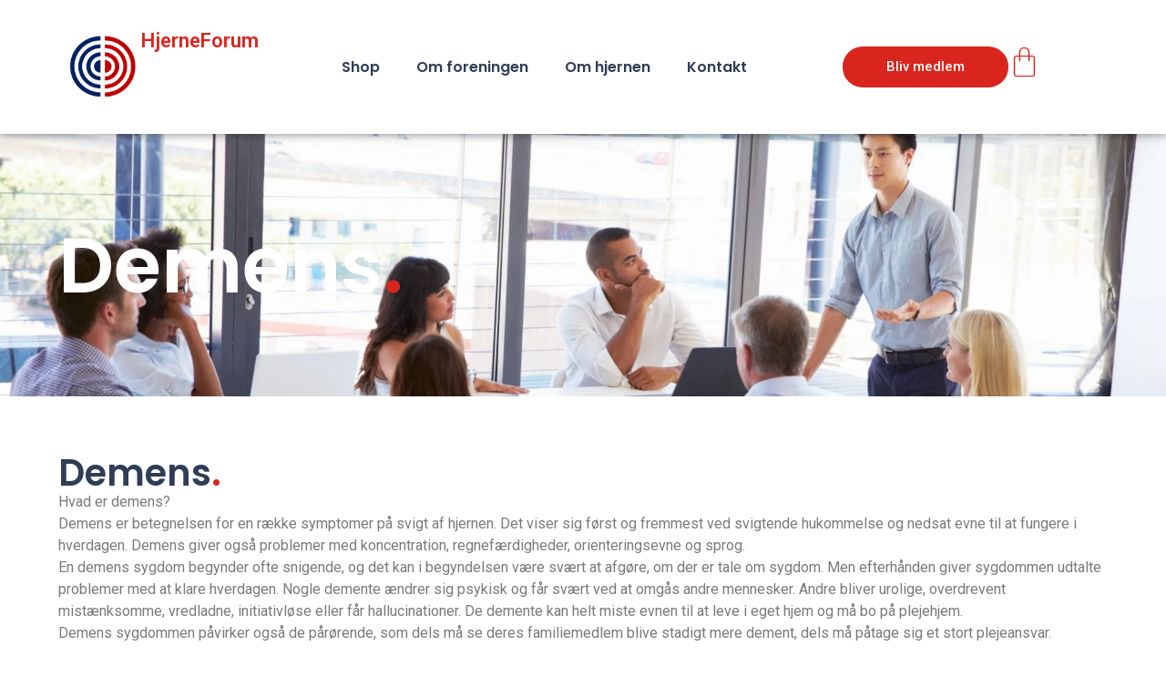

--- FILE ---
content_type: text/html; charset=UTF-8
request_url: https://hjerneforum.dk/demens/
body_size: 12398
content:
<!doctype html>
<html lang="da-DK">
<head>
	<meta charset="UTF-8">
	<meta name="viewport" content="width=device-width, initial-scale=1">
	<link rel="profile" href="https://gmpg.org/xfn/11">
	<title>Demens &#8211; Hjerneforum</title>
<meta name='robots' content='max-image-preview:large' />
<script id="cookieyes" type="text/javascript" src="https://cdn-cookieyes.com/client_data/1930c65e4272d62c23589c9c/script.js"></script><link rel="alternate" type="application/rss+xml" title="Hjerneforum &raquo; Feed" href="https://hjerneforum.dk/feed/" />
<link rel="alternate" type="application/rss+xml" title="Hjerneforum &raquo;-kommentar-feed" href="https://hjerneforum.dk/comments/feed/" />
<link rel="alternate" type="application/rss+xml" title="Hjerneforum &raquo; Demens-kommentar-feed" href="https://hjerneforum.dk/demens/feed/" />
<link rel="alternate" title="oEmbed (JSON)" type="application/json+oembed" href="https://hjerneforum.dk/wp-json/oembed/1.0/embed?url=https%3A%2F%2Fhjerneforum.dk%2Fdemens%2F" />
<link rel="alternate" title="oEmbed (XML)" type="text/xml+oembed" href="https://hjerneforum.dk/wp-json/oembed/1.0/embed?url=https%3A%2F%2Fhjerneforum.dk%2Fdemens%2F&#038;format=xml" />
<style id='wp-img-auto-sizes-contain-inline-css'>
img:is([sizes=auto i],[sizes^="auto," i]){contain-intrinsic-size:3000px 1500px}
/*# sourceURL=wp-img-auto-sizes-contain-inline-css */
</style>
<style id='wp-emoji-styles-inline-css'>

	img.wp-smiley, img.emoji {
		display: inline !important;
		border: none !important;
		box-shadow: none !important;
		height: 1em !important;
		width: 1em !important;
		margin: 0 0.07em !important;
		vertical-align: -0.1em !important;
		background: none !important;
		padding: 0 !important;
	}
/*# sourceURL=wp-emoji-styles-inline-css */
</style>
<link rel='stylesheet' id='wp-block-library-css' href='https://hjerneforum.dk/wp-includes/css/dist/block-library/style.min.css?ver=6.9' media='all' />
<link rel='stylesheet' id='wc-blocks-style-css' href='https://hjerneforum.dk/wp-content/plugins/woocommerce/assets/client/blocks/wc-blocks.css?ver=wc-10.3.6' media='all' />
<style id='global-styles-inline-css'>
:root{--wp--preset--aspect-ratio--square: 1;--wp--preset--aspect-ratio--4-3: 4/3;--wp--preset--aspect-ratio--3-4: 3/4;--wp--preset--aspect-ratio--3-2: 3/2;--wp--preset--aspect-ratio--2-3: 2/3;--wp--preset--aspect-ratio--16-9: 16/9;--wp--preset--aspect-ratio--9-16: 9/16;--wp--preset--color--black: #000000;--wp--preset--color--cyan-bluish-gray: #abb8c3;--wp--preset--color--white: #ffffff;--wp--preset--color--pale-pink: #f78da7;--wp--preset--color--vivid-red: #cf2e2e;--wp--preset--color--luminous-vivid-orange: #ff6900;--wp--preset--color--luminous-vivid-amber: #fcb900;--wp--preset--color--light-green-cyan: #7bdcb5;--wp--preset--color--vivid-green-cyan: #00d084;--wp--preset--color--pale-cyan-blue: #8ed1fc;--wp--preset--color--vivid-cyan-blue: #0693e3;--wp--preset--color--vivid-purple: #9b51e0;--wp--preset--gradient--vivid-cyan-blue-to-vivid-purple: linear-gradient(135deg,rgb(6,147,227) 0%,rgb(155,81,224) 100%);--wp--preset--gradient--light-green-cyan-to-vivid-green-cyan: linear-gradient(135deg,rgb(122,220,180) 0%,rgb(0,208,130) 100%);--wp--preset--gradient--luminous-vivid-amber-to-luminous-vivid-orange: linear-gradient(135deg,rgb(252,185,0) 0%,rgb(255,105,0) 100%);--wp--preset--gradient--luminous-vivid-orange-to-vivid-red: linear-gradient(135deg,rgb(255,105,0) 0%,rgb(207,46,46) 100%);--wp--preset--gradient--very-light-gray-to-cyan-bluish-gray: linear-gradient(135deg,rgb(238,238,238) 0%,rgb(169,184,195) 100%);--wp--preset--gradient--cool-to-warm-spectrum: linear-gradient(135deg,rgb(74,234,220) 0%,rgb(151,120,209) 20%,rgb(207,42,186) 40%,rgb(238,44,130) 60%,rgb(251,105,98) 80%,rgb(254,248,76) 100%);--wp--preset--gradient--blush-light-purple: linear-gradient(135deg,rgb(255,206,236) 0%,rgb(152,150,240) 100%);--wp--preset--gradient--blush-bordeaux: linear-gradient(135deg,rgb(254,205,165) 0%,rgb(254,45,45) 50%,rgb(107,0,62) 100%);--wp--preset--gradient--luminous-dusk: linear-gradient(135deg,rgb(255,203,112) 0%,rgb(199,81,192) 50%,rgb(65,88,208) 100%);--wp--preset--gradient--pale-ocean: linear-gradient(135deg,rgb(255,245,203) 0%,rgb(182,227,212) 50%,rgb(51,167,181) 100%);--wp--preset--gradient--electric-grass: linear-gradient(135deg,rgb(202,248,128) 0%,rgb(113,206,126) 100%);--wp--preset--gradient--midnight: linear-gradient(135deg,rgb(2,3,129) 0%,rgb(40,116,252) 100%);--wp--preset--font-size--small: 13px;--wp--preset--font-size--medium: 20px;--wp--preset--font-size--large: 36px;--wp--preset--font-size--x-large: 42px;--wp--preset--spacing--20: 0.44rem;--wp--preset--spacing--30: 0.67rem;--wp--preset--spacing--40: 1rem;--wp--preset--spacing--50: 1.5rem;--wp--preset--spacing--60: 2.25rem;--wp--preset--spacing--70: 3.38rem;--wp--preset--spacing--80: 5.06rem;--wp--preset--shadow--natural: 6px 6px 9px rgba(0, 0, 0, 0.2);--wp--preset--shadow--deep: 12px 12px 50px rgba(0, 0, 0, 0.4);--wp--preset--shadow--sharp: 6px 6px 0px rgba(0, 0, 0, 0.2);--wp--preset--shadow--outlined: 6px 6px 0px -3px rgb(255, 255, 255), 6px 6px rgb(0, 0, 0);--wp--preset--shadow--crisp: 6px 6px 0px rgb(0, 0, 0);}:where(.is-layout-flex){gap: 0.5em;}:where(.is-layout-grid){gap: 0.5em;}body .is-layout-flex{display: flex;}.is-layout-flex{flex-wrap: wrap;align-items: center;}.is-layout-flex > :is(*, div){margin: 0;}body .is-layout-grid{display: grid;}.is-layout-grid > :is(*, div){margin: 0;}:where(.wp-block-columns.is-layout-flex){gap: 2em;}:where(.wp-block-columns.is-layout-grid){gap: 2em;}:where(.wp-block-post-template.is-layout-flex){gap: 1.25em;}:where(.wp-block-post-template.is-layout-grid){gap: 1.25em;}.has-black-color{color: var(--wp--preset--color--black) !important;}.has-cyan-bluish-gray-color{color: var(--wp--preset--color--cyan-bluish-gray) !important;}.has-white-color{color: var(--wp--preset--color--white) !important;}.has-pale-pink-color{color: var(--wp--preset--color--pale-pink) !important;}.has-vivid-red-color{color: var(--wp--preset--color--vivid-red) !important;}.has-luminous-vivid-orange-color{color: var(--wp--preset--color--luminous-vivid-orange) !important;}.has-luminous-vivid-amber-color{color: var(--wp--preset--color--luminous-vivid-amber) !important;}.has-light-green-cyan-color{color: var(--wp--preset--color--light-green-cyan) !important;}.has-vivid-green-cyan-color{color: var(--wp--preset--color--vivid-green-cyan) !important;}.has-pale-cyan-blue-color{color: var(--wp--preset--color--pale-cyan-blue) !important;}.has-vivid-cyan-blue-color{color: var(--wp--preset--color--vivid-cyan-blue) !important;}.has-vivid-purple-color{color: var(--wp--preset--color--vivid-purple) !important;}.has-black-background-color{background-color: var(--wp--preset--color--black) !important;}.has-cyan-bluish-gray-background-color{background-color: var(--wp--preset--color--cyan-bluish-gray) !important;}.has-white-background-color{background-color: var(--wp--preset--color--white) !important;}.has-pale-pink-background-color{background-color: var(--wp--preset--color--pale-pink) !important;}.has-vivid-red-background-color{background-color: var(--wp--preset--color--vivid-red) !important;}.has-luminous-vivid-orange-background-color{background-color: var(--wp--preset--color--luminous-vivid-orange) !important;}.has-luminous-vivid-amber-background-color{background-color: var(--wp--preset--color--luminous-vivid-amber) !important;}.has-light-green-cyan-background-color{background-color: var(--wp--preset--color--light-green-cyan) !important;}.has-vivid-green-cyan-background-color{background-color: var(--wp--preset--color--vivid-green-cyan) !important;}.has-pale-cyan-blue-background-color{background-color: var(--wp--preset--color--pale-cyan-blue) !important;}.has-vivid-cyan-blue-background-color{background-color: var(--wp--preset--color--vivid-cyan-blue) !important;}.has-vivid-purple-background-color{background-color: var(--wp--preset--color--vivid-purple) !important;}.has-black-border-color{border-color: var(--wp--preset--color--black) !important;}.has-cyan-bluish-gray-border-color{border-color: var(--wp--preset--color--cyan-bluish-gray) !important;}.has-white-border-color{border-color: var(--wp--preset--color--white) !important;}.has-pale-pink-border-color{border-color: var(--wp--preset--color--pale-pink) !important;}.has-vivid-red-border-color{border-color: var(--wp--preset--color--vivid-red) !important;}.has-luminous-vivid-orange-border-color{border-color: var(--wp--preset--color--luminous-vivid-orange) !important;}.has-luminous-vivid-amber-border-color{border-color: var(--wp--preset--color--luminous-vivid-amber) !important;}.has-light-green-cyan-border-color{border-color: var(--wp--preset--color--light-green-cyan) !important;}.has-vivid-green-cyan-border-color{border-color: var(--wp--preset--color--vivid-green-cyan) !important;}.has-pale-cyan-blue-border-color{border-color: var(--wp--preset--color--pale-cyan-blue) !important;}.has-vivid-cyan-blue-border-color{border-color: var(--wp--preset--color--vivid-cyan-blue) !important;}.has-vivid-purple-border-color{border-color: var(--wp--preset--color--vivid-purple) !important;}.has-vivid-cyan-blue-to-vivid-purple-gradient-background{background: var(--wp--preset--gradient--vivid-cyan-blue-to-vivid-purple) !important;}.has-light-green-cyan-to-vivid-green-cyan-gradient-background{background: var(--wp--preset--gradient--light-green-cyan-to-vivid-green-cyan) !important;}.has-luminous-vivid-amber-to-luminous-vivid-orange-gradient-background{background: var(--wp--preset--gradient--luminous-vivid-amber-to-luminous-vivid-orange) !important;}.has-luminous-vivid-orange-to-vivid-red-gradient-background{background: var(--wp--preset--gradient--luminous-vivid-orange-to-vivid-red) !important;}.has-very-light-gray-to-cyan-bluish-gray-gradient-background{background: var(--wp--preset--gradient--very-light-gray-to-cyan-bluish-gray) !important;}.has-cool-to-warm-spectrum-gradient-background{background: var(--wp--preset--gradient--cool-to-warm-spectrum) !important;}.has-blush-light-purple-gradient-background{background: var(--wp--preset--gradient--blush-light-purple) !important;}.has-blush-bordeaux-gradient-background{background: var(--wp--preset--gradient--blush-bordeaux) !important;}.has-luminous-dusk-gradient-background{background: var(--wp--preset--gradient--luminous-dusk) !important;}.has-pale-ocean-gradient-background{background: var(--wp--preset--gradient--pale-ocean) !important;}.has-electric-grass-gradient-background{background: var(--wp--preset--gradient--electric-grass) !important;}.has-midnight-gradient-background{background: var(--wp--preset--gradient--midnight) !important;}.has-small-font-size{font-size: var(--wp--preset--font-size--small) !important;}.has-medium-font-size{font-size: var(--wp--preset--font-size--medium) !important;}.has-large-font-size{font-size: var(--wp--preset--font-size--large) !important;}.has-x-large-font-size{font-size: var(--wp--preset--font-size--x-large) !important;}
/*# sourceURL=global-styles-inline-css */
</style>

<style id='classic-theme-styles-inline-css'>
/*! This file is auto-generated */
.wp-block-button__link{color:#fff;background-color:#32373c;border-radius:9999px;box-shadow:none;text-decoration:none;padding:calc(.667em + 2px) calc(1.333em + 2px);font-size:1.125em}.wp-block-file__button{background:#32373c;color:#fff;text-decoration:none}
/*# sourceURL=/wp-includes/css/classic-themes.min.css */
</style>
<link rel='stylesheet' id='woocommerce-layout-css' href='https://hjerneforum.dk/wp-content/plugins/woocommerce/assets/css/woocommerce-layout.css?ver=10.3.6' media='all' />
<link rel='stylesheet' id='woocommerce-smallscreen-css' href='https://hjerneforum.dk/wp-content/plugins/woocommerce/assets/css/woocommerce-smallscreen.css?ver=10.3.6' media='only screen and (max-width: 768px)' />
<link rel='stylesheet' id='woocommerce-general-css' href='https://hjerneforum.dk/wp-content/plugins/woocommerce/assets/css/woocommerce.css?ver=10.3.6' media='all' />
<style id='woocommerce-inline-inline-css'>
.woocommerce form .form-row .required { visibility: visible; }
/*# sourceURL=woocommerce-inline-inline-css */
</style>
<link rel='stylesheet' id='brands-styles-css' href='https://hjerneforum.dk/wp-content/plugins/woocommerce/assets/css/brands.css?ver=10.3.6' media='all' />
<link rel='stylesheet' id='hello-elementor-css' href='https://hjerneforum.dk/wp-content/themes/hello-elementor/style.min.css?ver=2.9.0' media='all' />
<link rel='stylesheet' id='hello-elementor-theme-style-css' href='https://hjerneforum.dk/wp-content/themes/hello-elementor/theme.min.css?ver=2.9.0' media='all' />
<link rel='stylesheet' id='elementor-frontend-css' href='https://hjerneforum.dk/wp-content/uploads/elementor/css/custom-frontend-lite.min.css?ver=1762508144' media='all' />
<link rel='stylesheet' id='elementor-post-6-css' href='https://hjerneforum.dk/wp-content/uploads/elementor/css/post-6.css?ver=1762508144' media='all' />
<link rel='stylesheet' id='elementor-icons-css' href='https://hjerneforum.dk/wp-content/plugins/elementor/assets/lib/eicons/css/elementor-icons.min.css?ver=5.23.0' media='all' />
<link rel='stylesheet' id='swiper-css' href='https://hjerneforum.dk/wp-content/plugins/elementor/assets/lib/swiper/v8/css/swiper.min.css?ver=8.4.5' media='all' />
<link rel='stylesheet' id='elementor-pro-css' href='https://hjerneforum.dk/wp-content/uploads/elementor/css/custom-pro-frontend-lite.min.css?ver=1762508144' media='all' />
<link rel='stylesheet' id='elementor-global-css' href='https://hjerneforum.dk/wp-content/uploads/elementor/css/global.css?ver=1762508145' media='all' />
<link rel='stylesheet' id='elementor-post-796-css' href='https://hjerneforum.dk/wp-content/uploads/elementor/css/post-796.css?ver=1762520279' media='all' />
<link rel='stylesheet' id='elementor-post-96-css' href='https://hjerneforum.dk/wp-content/uploads/elementor/css/post-96.css?ver=1762508145' media='all' />
<link rel='stylesheet' id='elementor-post-102-css' href='https://hjerneforum.dk/wp-content/uploads/elementor/css/post-102.css?ver=1762508145' media='all' />
<link rel='stylesheet' id='google-fonts-1-css' href='https://fonts.googleapis.com/css?family=Poppins%3A100%2C100italic%2C200%2C200italic%2C300%2C300italic%2C400%2C400italic%2C500%2C500italic%2C600%2C600italic%2C700%2C700italic%2C800%2C800italic%2C900%2C900italic%7CRoboto+Slab%3A100%2C100italic%2C200%2C200italic%2C300%2C300italic%2C400%2C400italic%2C500%2C500italic%2C600%2C600italic%2C700%2C700italic%2C800%2C800italic%2C900%2C900italic%7CRoboto%3A100%2C100italic%2C200%2C200italic%2C300%2C300italic%2C400%2C400italic%2C500%2C500italic%2C600%2C600italic%2C700%2C700italic%2C800%2C800italic%2C900%2C900italic&#038;display=swap&#038;ver=6.9' media='all' />
<link rel='stylesheet' id='elementor-icons-shared-0-css' href='https://hjerneforum.dk/wp-content/plugins/elementor/assets/lib/font-awesome/css/fontawesome.min.css?ver=5.15.3' media='all' />
<link rel='stylesheet' id='elementor-icons-fa-solid-css' href='https://hjerneforum.dk/wp-content/plugins/elementor/assets/lib/font-awesome/css/solid.min.css?ver=5.15.3' media='all' />
<link rel="preconnect" href="https://fonts.gstatic.com/" crossorigin><script src="https://hjerneforum.dk/wp-includes/js/jquery/jquery.min.js?ver=3.7.1" id="jquery-core-js"></script>
<script src="https://hjerneforum.dk/wp-includes/js/jquery/jquery-migrate.min.js?ver=3.4.1" id="jquery-migrate-js"></script>
<script src="https://hjerneforum.dk/wp-content/plugins/woocommerce/assets/js/jquery-blockui/jquery.blockUI.min.js?ver=2.7.0-wc.10.3.6" id="wc-jquery-blockui-js" defer data-wp-strategy="defer"></script>
<script id="wc-add-to-cart-js-extra">
var wc_add_to_cart_params = {"ajax_url":"/wp-admin/admin-ajax.php","wc_ajax_url":"/?wc-ajax=%%endpoint%%","i18n_view_cart":"Se kurv","cart_url":"https://hjerneforum.dk/kurv/","is_cart":"","cart_redirect_after_add":"no"};
//# sourceURL=wc-add-to-cart-js-extra
</script>
<script src="https://hjerneforum.dk/wp-content/plugins/woocommerce/assets/js/frontend/add-to-cart.min.js?ver=10.3.6" id="wc-add-to-cart-js" defer data-wp-strategy="defer"></script>
<script src="https://hjerneforum.dk/wp-content/plugins/woocommerce/assets/js/js-cookie/js.cookie.min.js?ver=2.1.4-wc.10.3.6" id="wc-js-cookie-js" defer data-wp-strategy="defer"></script>
<script id="woocommerce-js-extra">
var woocommerce_params = {"ajax_url":"/wp-admin/admin-ajax.php","wc_ajax_url":"/?wc-ajax=%%endpoint%%","i18n_password_show":"Vis adgangskode","i18n_password_hide":"Skjul adgangskode"};
//# sourceURL=woocommerce-js-extra
</script>
<script src="https://hjerneforum.dk/wp-content/plugins/woocommerce/assets/js/frontend/woocommerce.min.js?ver=10.3.6" id="woocommerce-js" defer data-wp-strategy="defer"></script>
<script id="WCPAY_ASSETS-js-extra">
var wcpayAssets = {"url":"https://hjerneforum.dk/wp-content/plugins/woocommerce-payments/dist/"};
//# sourceURL=WCPAY_ASSETS-js-extra
</script>
<link rel="https://api.w.org/" href="https://hjerneforum.dk/wp-json/" /><link rel="alternate" title="JSON" type="application/json" href="https://hjerneforum.dk/wp-json/wp/v2/posts/796" /><link rel="EditURI" type="application/rsd+xml" title="RSD" href="https://hjerneforum.dk/xmlrpc.php?rsd" />
<meta name="generator" content="WordPress 6.9" />
<meta name="generator" content="WooCommerce 10.3.6" />
<link rel="canonical" href="https://hjerneforum.dk/demens/" />
<link rel='shortlink' href='https://hjerneforum.dk/?p=796' />
	<noscript><style>.woocommerce-product-gallery{ opacity: 1 !important; }</style></noscript>
	<meta name="generator" content="Elementor 3.16.4; features: e_dom_optimization, e_optimized_assets_loading, e_optimized_css_loading, additional_custom_breakpoints; settings: css_print_method-external, google_font-enabled, font_display-swap">
<link rel="icon" href="https://hjerneforum.dk/wp-content/uploads/2023/10/cropped-HjerneForum-logo-symmetrisk-32x32.png" sizes="32x32" />
<link rel="icon" href="https://hjerneforum.dk/wp-content/uploads/2023/10/cropped-HjerneForum-logo-symmetrisk-192x192.png" sizes="192x192" />
<link rel="apple-touch-icon" href="https://hjerneforum.dk/wp-content/uploads/2023/10/cropped-HjerneForum-logo-symmetrisk-180x180.png" />
<meta name="msapplication-TileImage" content="https://hjerneforum.dk/wp-content/uploads/2023/10/cropped-HjerneForum-logo-symmetrisk-270x270.png" />
</head>
<body class="wp-singular post-template post-template-elementor_header_footer single single-post postid-796 single-format-standard wp-custom-logo wp-theme-hello-elementor theme-hello-elementor woocommerce-no-js elementor-default elementor-template-full-width elementor-kit-6 elementor-page elementor-page-796">


<a class="skip-link screen-reader-text" href="#content">Videre til indhold</a>

		<div data-elementor-type="header" data-elementor-id="96" class="elementor elementor-96 elementor-location-header" data-elementor-post-type="elementor_library">
						<div class="elementor-element elementor-element-d1cebc8 header-scroll elementor-hidden-mobile e-flex e-con-boxed e-con e-parent" data-id="d1cebc8" data-element_type="container" data-settings="{&quot;background_background&quot;:&quot;classic&quot;,&quot;sticky&quot;:&quot;top&quot;,&quot;content_width&quot;:&quot;boxed&quot;,&quot;sticky_on&quot;:[&quot;desktop&quot;,&quot;laptop&quot;,&quot;tablet_extra&quot;,&quot;tablet&quot;,&quot;mobile_extra&quot;,&quot;mobile&quot;],&quot;sticky_offset&quot;:0,&quot;sticky_effects_offset&quot;:0}" data-core-v316-plus="true">
					<div class="e-con-inner">
		<a class="elementor-element elementor-element-7d9c665 e-con-full e-flex e-con e-child" data-id="7d9c665" data-element_type="container" data-settings="{&quot;content_width&quot;:&quot;full&quot;}" href="https://hjerneforum.dk">
				<div class="elementor-element elementor-element-1f7e45c elementor-widget elementor-widget-image" data-id="1f7e45c" data-element_type="widget" data-widget_type="image.default">
				<div class="elementor-widget-container">
			<style>/*! elementor - v3.16.0 - 20-09-2023 */
.elementor-widget-image{text-align:center}.elementor-widget-image a{display:inline-block}.elementor-widget-image a img[src$=".svg"]{width:48px}.elementor-widget-image img{vertical-align:middle;display:inline-block}</style>												<img width="501" height="470" src="https://hjerneforum.dk/wp-content/uploads/2023/10/HjerneForum-logo-symmetrisk.png" class="attachment-full size-full wp-image-1098" alt="" srcset="https://hjerneforum.dk/wp-content/uploads/2023/10/HjerneForum-logo-symmetrisk.png 501w, https://hjerneforum.dk/wp-content/uploads/2023/10/HjerneForum-logo-symmetrisk-300x281.png 300w" sizes="(max-width: 501px) 100vw, 501px" />															</div>
				</div>
				<div class="elementor-element elementor-element-db403a8 elementor-hidden-tablet_extra elementor-hidden-tablet elementor-hidden-mobile_extra elementor-widget elementor-widget-heading" data-id="db403a8" data-element_type="widget" data-widget_type="heading.default">
				<div class="elementor-widget-container">
			<style>/*! elementor - v3.16.0 - 20-09-2023 */
.elementor-heading-title{padding:0;margin:0;line-height:1}.elementor-widget-heading .elementor-heading-title[class*=elementor-size-]>a{color:inherit;font-size:inherit;line-height:inherit}.elementor-widget-heading .elementor-heading-title.elementor-size-small{font-size:15px}.elementor-widget-heading .elementor-heading-title.elementor-size-medium{font-size:19px}.elementor-widget-heading .elementor-heading-title.elementor-size-large{font-size:29px}.elementor-widget-heading .elementor-heading-title.elementor-size-xl{font-size:39px}.elementor-widget-heading .elementor-heading-title.elementor-size-xxl{font-size:59px}</style><h2 class="elementor-heading-title elementor-size-default">HjerneForum</h2>		</div>
				</div>
				</a>
		<div class="elementor-element elementor-element-0dde3cf e-con-full e-flex e-con e-child" data-id="0dde3cf" data-element_type="container" data-settings="{&quot;content_width&quot;:&quot;full&quot;}">
				<div class="elementor-element elementor-element-1bbb945 elementor-nav-menu--dropdown-none elementor-widget elementor-widget-nav-menu" data-id="1bbb945" data-element_type="widget" data-settings="{&quot;layout&quot;:&quot;horizontal&quot;,&quot;submenu_icon&quot;:{&quot;value&quot;:&quot;&lt;i class=\&quot;fas fa-caret-down\&quot;&gt;&lt;\/i&gt;&quot;,&quot;library&quot;:&quot;fa-solid&quot;}}" data-widget_type="nav-menu.default">
				<div class="elementor-widget-container">
			<link rel="stylesheet" href="https://hjerneforum.dk/wp-content/uploads/elementor/css/custom-pro-widget-nav-menu.min.css?ver=1762508145">			<nav class="elementor-nav-menu--main elementor-nav-menu__container elementor-nav-menu--layout-horizontal e--pointer-none">
				<ul id="menu-1-1bbb945" class="elementor-nav-menu"><li class="menu-item menu-item-type-post_type menu-item-object-page menu-item-952"><a href="https://hjerneforum.dk/shop/" class="elementor-item">Shop</a></li>
<li class="menu-item menu-item-type-post_type menu-item-object-page menu-item-953"><a href="https://hjerneforum.dk/om-foreningen/" class="elementor-item">Om foreningen</a></li>
<li class="menu-item menu-item-type-post_type menu-item-object-page menu-item-954"><a href="https://hjerneforum.dk/alle-artikler-om-hjernen/" class="elementor-item">Om hjernen</a></li>
<li class="menu-item menu-item-type-post_type menu-item-object-page menu-item-1113"><a href="https://hjerneforum.dk/kontakt/" class="elementor-item">Kontakt</a></li>
</ul>			</nav>
						<nav class="elementor-nav-menu--dropdown elementor-nav-menu__container" aria-hidden="true">
				<ul id="menu-2-1bbb945" class="elementor-nav-menu"><li class="menu-item menu-item-type-post_type menu-item-object-page menu-item-952"><a href="https://hjerneforum.dk/shop/" class="elementor-item" tabindex="-1">Shop</a></li>
<li class="menu-item menu-item-type-post_type menu-item-object-page menu-item-953"><a href="https://hjerneforum.dk/om-foreningen/" class="elementor-item" tabindex="-1">Om foreningen</a></li>
<li class="menu-item menu-item-type-post_type menu-item-object-page menu-item-954"><a href="https://hjerneforum.dk/alle-artikler-om-hjernen/" class="elementor-item" tabindex="-1">Om hjernen</a></li>
<li class="menu-item menu-item-type-post_type menu-item-object-page menu-item-1113"><a href="https://hjerneforum.dk/kontakt/" class="elementor-item" tabindex="-1">Kontakt</a></li>
</ul>			</nav>
				</div>
				</div>
				</div>
		<div class="elementor-element elementor-element-5a91f24 e-con-full e-flex e-con e-child" data-id="5a91f24" data-element_type="container" data-settings="{&quot;content_width&quot;:&quot;full&quot;}">
				<div class="elementor-element elementor-element-02537bd elementor-hidden-mobile_extra elementor-widget elementor-widget-button" data-id="02537bd" data-element_type="widget" data-widget_type="button.default">
				<div class="elementor-widget-container">
					<div class="elementor-button-wrapper">
			<a class="elementor-button elementor-button-link elementor-size-sm" href="https://hjerneforum.dk/bliv-medlem/">
						<span class="elementor-button-content-wrapper">
						<span class="elementor-button-text">Bliv medlem</span>
		</span>
					</a>
		</div>
				</div>
				</div>
				<div class="elementor-element elementor-element-655bcc0 toggle-icon--bag-light elementor-menu-cart--empty-indicator-hide remove-item-position--middle elementor-menu-cart--items-indicator-bubble elementor-menu-cart--cart-type-side-cart elementor-menu-cart--show-remove-button-yes elementor-widget elementor-widget-woocommerce-menu-cart" data-id="655bcc0" data-element_type="widget" data-settings="{&quot;cart_type&quot;:&quot;side-cart&quot;,&quot;open_cart&quot;:&quot;click&quot;,&quot;automatically_open_cart&quot;:&quot;no&quot;}" data-widget_type="woocommerce-menu-cart.default">
				<div class="elementor-widget-container">
			<link rel="stylesheet" href="https://hjerneforum.dk/wp-content/plugins/elementor-pro/assets/css/widget-woocommerce.min.css">		<div class="elementor-menu-cart__wrapper">
							<div class="elementor-menu-cart__toggle_wrapper">
					<div class="elementor-menu-cart__container elementor-lightbox" aria-hidden="true">
						<div class="elementor-menu-cart__main" aria-hidden="true">
									<div class="elementor-menu-cart__close-button">
					</div>
									<div class="widget_shopping_cart_content">
															</div>
						</div>
					</div>
							<div class="elementor-menu-cart__toggle elementor-button-wrapper">
			<a id="elementor-menu-cart__toggle_button" href="#" class="elementor-menu-cart__toggle_button elementor-button elementor-size-sm" aria-expanded="false">
				<span class="elementor-button-text"><span class="woocommerce-Price-amount amount"><bdi>0,00&nbsp;<span class="woocommerce-Price-currencySymbol">kr.</span></bdi></span></span>
				<span class="elementor-button-icon">
					<span class="elementor-button-icon-qty" data-counter="0">0</span>
					<i class="eicon-bag-light"></i>					<span class="elementor-screen-only">Kurv</span>
				</span>
			</a>
		</div>
						</div>
					</div> <!-- close elementor-menu-cart__wrapper -->
				</div>
				</div>
				</div>
					</div>
				</div>
						</div>
				<div data-elementor-type="wp-post" data-elementor-id="796" class="elementor elementor-796" data-elementor-post-type="post">
							<div class="elementor-element elementor-element-7be87ec e-flex e-con-boxed e-con e-parent" data-id="7be87ec" data-element_type="container" data-settings="{&quot;background_background&quot;:&quot;classic&quot;,&quot;content_width&quot;:&quot;boxed&quot;}" data-core-v316-plus="true">
					<div class="e-con-inner">
				<div class="elementor-element elementor-element-a46945e elementor-widget elementor-widget-heading" data-id="a46945e" data-element_type="widget" data-widget_type="heading.default">
				<div class="elementor-widget-container">
			<h2 class="elementor-heading-title elementor-size-default">Demens<span class="highlight"><font color="#2f3d56"></font>.</span></h2>		</div>
				</div>
					</div>
				</div>
		<div class="elementor-element elementor-element-cae353b e-flex e-con-boxed e-con e-parent" data-id="cae353b" data-element_type="container" data-settings="{&quot;content_width&quot;:&quot;boxed&quot;}" data-core-v316-plus="true">
					<div class="e-con-inner">
				<div class="elementor-element elementor-element-9fe27ba elementor-widget elementor-widget-heading" data-id="9fe27ba" data-element_type="widget" data-widget_type="heading.default">
				<div class="elementor-widget-container">
			<h2 class="elementor-heading-title elementor-size-default">Demens<span class="highlight"><font color="#2f3d56"></font>.</span></h2>		</div>
				</div>
				<div class="elementor-element elementor-element-9a01a92 elementor-widget elementor-widget-text-editor" data-id="9a01a92" data-element_type="widget" data-widget_type="text-editor.default">
				<div class="elementor-widget-container">
			<style>/*! elementor - v3.16.0 - 20-09-2023 */
.elementor-widget-text-editor.elementor-drop-cap-view-stacked .elementor-drop-cap{background-color:#69727d;color:#fff}.elementor-widget-text-editor.elementor-drop-cap-view-framed .elementor-drop-cap{color:#69727d;border:3px solid;background-color:transparent}.elementor-widget-text-editor:not(.elementor-drop-cap-view-default) .elementor-drop-cap{margin-top:8px}.elementor-widget-text-editor:not(.elementor-drop-cap-view-default) .elementor-drop-cap-letter{width:1em;height:1em}.elementor-widget-text-editor .elementor-drop-cap{float:left;text-align:center;line-height:1;font-size:50px}.elementor-widget-text-editor .elementor-drop-cap-letter{display:inline-block}</style>				<p>Hvad er demens?<br />
Demens er betegnelsen for en række symptomer på svigt af hjernen. Det viser sig først og fremmest ved svigtende hukommelse og nedsat evne til at fungere i hverdagen. Demens giver også problemer med koncentration, regnefærdigheder, orienteringsevne og sprog.<br />
En demens sygdom begynder ofte snigende, og det kan i begyndelsen være svært at afgøre, om der er tale om sygdom. Men efterhånden giver sygdommen udtalte problemer med at klare hverdagen. Nogle demente ændrer sig psykisk og får svært ved at omgås andre mennesker. Andre bliver urolige, overdrevent mistænksomme, vredladne, initiativløse eller får hallucinationer. De demente kan helt miste evnen til at leve i eget hjem og må bo på plejehjem.<br />
Demens sygdommen påvirker også de pårørende, som dels må se deres familiemedlem blive stadigt mere dement, dels må påtage sig et stort plejeansvar.</p>
<p>Hvor hyppig er demens?<br />
Demens bliver hyppigere med stigende alder, så der bliver stadig flere demente mennesker i takt med, at vi lever længere. Hos de 60-65 årige er mindre end 1 ud af 100 personer demente, mens der blandt 85-90 årige er over end 20 demente ud af hver 100. Demens kan i sjældne tilfælde udvikles i 40 års alderen, men de fleste er over 70 år, når symptomerne begynder.<br />
I Danmark er der ca. 40.000 moderat til svært demente patienter, og tæller vi de lette tilfælde med, bliver tallet endnu større. Der opstår omkring 9.000 nye tilfælde af demenssygdom hvert år.</p>
<p>De hyppigste former for demens<br />
Den almindeligste form for demens kaldes Alzheimers sygdom, der udgør 60% af alle tilfælde. Ved Alzheimers sygdom går nerveceller i flere områder i hjernen langsomt til grunde. Den næsthyppigste demens (20%) opstår efter blodpropper eller blødninger i hjernen. Andre almindelige årsager til demens er Parkinsons sygdom og alkoholmisbrug, ligesom demens kan opstå efter læsioner af hovedet, eller i forbindelse med stofskiftesygdomme.<br />
Det kan i visse tilfælde være svært at skelne mellem demens og andre sygdomme. Det gælder for eksempel depression.<br />
Der er en arvelig tilbøjelighed ved visse former for demens, men hvor meget arv i praksis betyder, er endnu ikke helt klart.<br />
Hvordan stilles diagnosen?<br />
Problemer med hukommelsen skyldes ikke altid en begyndende demenssygdom, så derfor er det vigtigt at stille den korrekte diagnose. En korrekt diagnose giver også mulighed for at tilbyde den rigtige behandling og støtte.<br />
Først afklares det om der virkelig er tale om demens. Herefter skal det afgøres, hvilken sygdom som har fremkaldt symptomerne.<br />
De indledende undersøgelser kan foretages af den praktiserende læge, der eventuelt henviser til videre undersøgelse ved f.eks. en neurolog eller psykiater. Somme tider er det nødvendigt med en undersøgelse hos en neuropsykolog, for at vurdere, hvilke hjernefunktioner, der er ramt og sværhedsgraden heraf.<br />
Ofte foretages CT-skanning eller MR skanning for at få billeder af hjernens struktur. Skanningen kan bl.a. være med til at fastlægge typen af demens samt udelukke sygdomme, der minder om demens.</p>
<p>Hvordan behandles demens?<br />
Enkelte former for demens kan helbredes, men i de fleste tilfælde forværres sygdommen langsomt over nogle år. Hvis demens skyldes blodpropper er det muligt at forebygge forværring med medicin. I de sværeste tilfælde dør personen i løbet af få år.<br />
Ved alle demenssygdomme kan der gøres meget for at bedre hverdagen og forløbet for både den demente og de pårørende. Demente har de samme behov for tryghed, anerkendelse og følelsesmæssig kontakt som alle andre. Ved henvendelse til socialforvaltningen kan man få kontakt til forskellige støtte foranstaltninger.<br />
Lægen kan i nogle tilfælde tilbyde medicin, der kan lindre symptomerne. Desuden forskes intensivt i at udvikle nye lægemidler mod bl.a. Alzheimers sygdom.</p>
<p>Flere oplysninger<br />
Hvis du har mistanke om demens, hos dig selv eller nære pårørende skal du henvende dig til din praktiserede læge.</p>
						</div>
				</div>
					</div>
				</div>
							</div>
				<div data-elementor-type="footer" data-elementor-id="102" class="elementor elementor-102 elementor-location-footer" data-elementor-post-type="elementor_library">
						<div class="elementor-element elementor-element-38d612b e-flex e-con-boxed e-con e-parent" data-id="38d612b" data-element_type="container" data-settings="{&quot;content_width&quot;:&quot;boxed&quot;}" data-core-v316-plus="true">
					<div class="e-con-inner">
		<div class="elementor-element elementor-element-51dba0a e-con-full e-flex e-con e-child" data-id="51dba0a" data-element_type="container" data-settings="{&quot;content_width&quot;:&quot;full&quot;}">
				<div class="elementor-element elementor-element-56e892f elementor-widget elementor-widget-heading" data-id="56e892f" data-element_type="widget" data-widget_type="heading.default">
				<div class="elementor-widget-container">
			<h2 class="elementor-heading-title elementor-size-default">Kontaktinformation</h2>		</div>
				</div>
				<div class="elementor-element elementor-element-cf272dc elementor-widget elementor-widget-text-editor" data-id="cf272dc" data-element_type="widget" data-widget_type="text-editor.default">
				<div class="elementor-widget-container">
							<p>c/o Bich Ngoc Le<br />Rødtjørnen 4B<br />8700 Horsens<br /><a href="mailto:adm@hjerneforum.dk">adm@hjerneforum.dk</a></p>						</div>
				</div>
				</div>
		<div class="elementor-element elementor-element-58c7686 e-con-full e-flex e-con e-child" data-id="58c7686" data-element_type="container" data-settings="{&quot;content_width&quot;:&quot;full&quot;}">
				<div class="elementor-element elementor-element-10f35b2 elementor-widget elementor-widget-heading" data-id="10f35b2" data-element_type="widget" data-widget_type="heading.default">
				<div class="elementor-widget-container">
			<h2 class="elementor-heading-title elementor-size-default">Genveje</h2>		</div>
				</div>
				<div class="elementor-element elementor-element-7c16edf elementor-widget elementor-widget-text-editor" data-id="7c16edf" data-element_type="widget" data-widget_type="text-editor.default">
				<div class="elementor-widget-container">
							<p><a href="https://hjerneforum.dk/shop/">Shop</a><br /><a href="https://hjerneforum.dk/om-foreningen/">Om foreningen</a><br /><a href="https://hjerneforum.dk/kontakt/">Kontakt</a><br /><a href="https://hjerneforum.dk/bliv-medlem/">Bliv medlem</a></p>						</div>
				</div>
				</div>
		<div class="elementor-element elementor-element-8a34f90 e-con-full e-flex e-con e-child" data-id="8a34f90" data-element_type="container" data-settings="{&quot;content_width&quot;:&quot;full&quot;}">
				<div class="elementor-element elementor-element-fa2a5a5 elementor-widget elementor-widget-heading" data-id="fa2a5a5" data-element_type="widget" data-widget_type="heading.default">
				<div class="elementor-widget-container">
			<h2 class="elementor-heading-title elementor-size-default">Praktisk</h2>		</div>
				</div>
				<div class="elementor-element elementor-element-81aa086 elementor-widget elementor-widget-text-editor" data-id="81aa086" data-element_type="widget" data-widget_type="text-editor.default">
				<div class="elementor-widget-container">
							<p><a href="https://hjerneforum.dk/handelsbetingelser/">Handelsbetingelser</a><br /><a href="https://hjerneforum.dk/wp-content/uploads/2023/12/HjerneForum-vedtaegter.pdf">Vedtægter</a></p><p><a href="https://hjerneforum.dk/wp-content/uploads/2025/10/General-forsamling-2025.pdf">General forsamling 2025</a></p>						</div>
				</div>
				<div class="elementor-element elementor-element-b35dee6 elementor-widget elementor-widget-image" data-id="b35dee6" data-element_type="widget" data-widget_type="image.default">
				<div class="elementor-widget-container">
															<img width="310" height="52" src="https://hjerneforum.dk/wp-content/uploads/2023/09/Betalingskort.png" class="attachment-large size-large wp-image-1800" alt="" loading="lazy" srcset="https://hjerneforum.dk/wp-content/uploads/2023/09/Betalingskort.png 310w, https://hjerneforum.dk/wp-content/uploads/2023/09/Betalingskort-300x50.png 300w" sizes="auto, (max-width: 310px) 100vw, 310px" />															</div>
				</div>
				</div>
					</div>
				</div>
						</div>
		
<script type="speculationrules">
{"prefetch":[{"source":"document","where":{"and":[{"href_matches":"/*"},{"not":{"href_matches":["/wp-*.php","/wp-admin/*","/wp-content/uploads/*","/wp-content/*","/wp-content/plugins/*","/wp-content/themes/hello-elementor/*","/*\\?(.+)"]}},{"not":{"selector_matches":"a[rel~=\"nofollow\"]"}},{"not":{"selector_matches":".no-prefetch, .no-prefetch a"}}]},"eagerness":"conservative"}]}
</script>
	<script>
		(function () {
			var c = document.body.className;
			c = c.replace(/woocommerce-no-js/, 'woocommerce-js');
			document.body.className = c;
		})();
	</script>
	<script src="https://hjerneforum.dk/wp-content/themes/hello-elementor/assets/js/hello-frontend.min.js?ver=1.0.0" id="hello-theme-frontend-js"></script>
<script src="https://hjerneforum.dk/wp-content/plugins/woocommerce/assets/js/sourcebuster/sourcebuster.min.js?ver=10.3.6" id="sourcebuster-js-js"></script>
<script id="wc-order-attribution-js-extra">
var wc_order_attribution = {"params":{"lifetime":1.0000000000000000818030539140313095458623138256371021270751953125e-5,"session":30,"base64":false,"ajaxurl":"https://hjerneforum.dk/wp-admin/admin-ajax.php","prefix":"wc_order_attribution_","allowTracking":true},"fields":{"source_type":"current.typ","referrer":"current_add.rf","utm_campaign":"current.cmp","utm_source":"current.src","utm_medium":"current.mdm","utm_content":"current.cnt","utm_id":"current.id","utm_term":"current.trm","utm_source_platform":"current.plt","utm_creative_format":"current.fmt","utm_marketing_tactic":"current.tct","session_entry":"current_add.ep","session_start_time":"current_add.fd","session_pages":"session.pgs","session_count":"udata.vst","user_agent":"udata.uag"}};
//# sourceURL=wc-order-attribution-js-extra
</script>
<script src="https://hjerneforum.dk/wp-content/plugins/woocommerce/assets/js/frontend/order-attribution.min.js?ver=10.3.6" id="wc-order-attribution-js"></script>
<script src="https://hjerneforum.dk/wp-content/plugins/elementor-pro/assets/lib/smartmenus/jquery.smartmenus.min.js?ver=1.0.1" id="smartmenus-js"></script>
<script id="wc-cart-fragments-js-extra">
var wc_cart_fragments_params = {"ajax_url":"/wp-admin/admin-ajax.php","wc_ajax_url":"/?wc-ajax=%%endpoint%%","cart_hash_key":"wc_cart_hash_974d5aedc13684feb5062fcbbb504b50","fragment_name":"wc_fragments_974d5aedc13684feb5062fcbbb504b50","request_timeout":"5000"};
//# sourceURL=wc-cart-fragments-js-extra
</script>
<script src="https://hjerneforum.dk/wp-content/plugins/woocommerce/assets/js/frontend/cart-fragments.min.js?ver=10.3.6" id="wc-cart-fragments-js" defer data-wp-strategy="defer"></script>
<script src="https://hjerneforum.dk/wp-content/plugins/elementor-pro/assets/js/webpack-pro.runtime.min.js?ver=3.16.2" id="elementor-pro-webpack-runtime-js"></script>
<script src="https://hjerneforum.dk/wp-content/plugins/elementor/assets/js/webpack.runtime.min.js?ver=3.16.4" id="elementor-webpack-runtime-js"></script>
<script src="https://hjerneforum.dk/wp-content/plugins/elementor/assets/js/frontend-modules.min.js?ver=3.16.4" id="elementor-frontend-modules-js"></script>
<script src="https://hjerneforum.dk/wp-includes/js/dist/hooks.min.js?ver=dd5603f07f9220ed27f1" id="wp-hooks-js"></script>
<script src="https://hjerneforum.dk/wp-includes/js/dist/i18n.min.js?ver=c26c3dc7bed366793375" id="wp-i18n-js"></script>
<script id="wp-i18n-js-after">
wp.i18n.setLocaleData( { 'text direction\u0004ltr': [ 'ltr' ] } );
//# sourceURL=wp-i18n-js-after
</script>
<script id="elementor-pro-frontend-js-before">
var ElementorProFrontendConfig = {"ajaxurl":"https:\/\/hjerneforum.dk\/wp-admin\/admin-ajax.php","nonce":"9af020b586","urls":{"assets":"https:\/\/hjerneforum.dk\/wp-content\/plugins\/elementor-pro\/assets\/","rest":"https:\/\/hjerneforum.dk\/wp-json\/"},"shareButtonsNetworks":{"facebook":{"title":"Facebook","has_counter":true},"twitter":{"title":"Twitter"},"linkedin":{"title":"LinkedIn","has_counter":true},"pinterest":{"title":"Pinterest","has_counter":true},"reddit":{"title":"Reddit","has_counter":true},"vk":{"title":"VK","has_counter":true},"odnoklassniki":{"title":"OK","has_counter":true},"tumblr":{"title":"Tumblr"},"digg":{"title":"Digg"},"skype":{"title":"Skype"},"stumbleupon":{"title":"StumbleUpon","has_counter":true},"mix":{"title":"Mix"},"telegram":{"title":"Telegram"},"pocket":{"title":"Pocket","has_counter":true},"xing":{"title":"XING","has_counter":true},"whatsapp":{"title":"WhatsApp"},"email":{"title":"Email"},"print":{"title":"Print"}},"woocommerce":{"menu_cart":{"cart_page_url":"https:\/\/hjerneforum.dk\/kurv\/","checkout_page_url":"https:\/\/hjerneforum.dk\/kasse\/","fragments_nonce":"13eccad0c5"}},"facebook_sdk":{"lang":"da_DK","app_id":""},"lottie":{"defaultAnimationUrl":"https:\/\/hjerneforum.dk\/wp-content\/plugins\/elementor-pro\/modules\/lottie\/assets\/animations\/default.json"}};
//# sourceURL=elementor-pro-frontend-js-before
</script>
<script src="https://hjerneforum.dk/wp-content/plugins/elementor-pro/assets/js/frontend.min.js?ver=3.16.2" id="elementor-pro-frontend-js"></script>
<script src="https://hjerneforum.dk/wp-content/plugins/elementor/assets/lib/waypoints/waypoints.min.js?ver=4.0.2" id="elementor-waypoints-js"></script>
<script src="https://hjerneforum.dk/wp-includes/js/jquery/ui/core.min.js?ver=1.13.3" id="jquery-ui-core-js"></script>
<script id="elementor-frontend-js-before">
var elementorFrontendConfig = {"environmentMode":{"edit":false,"wpPreview":false,"isScriptDebug":false},"i18n":{"shareOnFacebook":"Del p\u00e5 Facebook","shareOnTwitter":"Del p\u00e5 Twitter","pinIt":"Fastg\u00f8r","download":"Download","downloadImage":"Download billede","fullscreen":"Fuldsk\u00e6rm","zoom":"Zoom","share":"Del","playVideo":"Afspil video","previous":"Forrige","next":"N\u00e6ste","close":"Luk","a11yCarouselWrapperAriaLabel":"Carousel | Horizontal scrolling: Arrow Left & Right","a11yCarouselPrevSlideMessage":"Previous slide","a11yCarouselNextSlideMessage":"Next slide","a11yCarouselFirstSlideMessage":"This is the first slide","a11yCarouselLastSlideMessage":"This is the last slide","a11yCarouselPaginationBulletMessage":"Go to slide"},"is_rtl":false,"breakpoints":{"xs":0,"sm":480,"md":768,"lg":1025,"xl":1440,"xxl":1600},"responsive":{"breakpoints":{"mobile":{"label":"Mobile Portrait","value":767,"default_value":767,"direction":"max","is_enabled":true},"mobile_extra":{"label":"Mobile Landscape","value":880,"default_value":880,"direction":"max","is_enabled":true},"tablet":{"label":"Tablet Portrait","value":1024,"default_value":1024,"direction":"max","is_enabled":true},"tablet_extra":{"label":"Tablet Landscape","value":1200,"default_value":1200,"direction":"max","is_enabled":true},"laptop":{"label":"B\u00e6rbar computer","value":1366,"default_value":1366,"direction":"max","is_enabled":true},"widescreen":{"label":"Widescreen","value":2400,"default_value":2400,"direction":"min","is_enabled":false}}},"version":"3.16.4","is_static":false,"experimentalFeatures":{"e_dom_optimization":true,"e_optimized_assets_loading":true,"e_optimized_css_loading":true,"additional_custom_breakpoints":true,"container":true,"e_swiper_latest":true,"theme_builder_v2":true,"hello-theme-header-footer":true,"editor_v2":true,"landing-pages":true,"nested-elements":true,"e_global_styleguide":true,"page-transitions":true,"notes":true,"form-submissions":true,"e_scroll_snap":true,"mega-menu":true},"urls":{"assets":"https:\/\/hjerneforum.dk\/wp-content\/plugins\/elementor\/assets\/"},"swiperClass":"swiper","settings":{"page":[],"editorPreferences":[]},"kit":{"active_breakpoints":["viewport_mobile","viewport_mobile_extra","viewport_tablet","viewport_tablet_extra","viewport_laptop"],"global_image_lightbox":"yes","lightbox_enable_counter":"yes","lightbox_enable_fullscreen":"yes","lightbox_enable_zoom":"yes","lightbox_enable_share":"yes","lightbox_title_src":"title","lightbox_description_src":"description","woocommerce_notices_elements":[],"hello_header_logo_type":"logo","hello_header_menu_layout":"horizontal","hello_footer_logo_type":"logo"},"post":{"id":796,"title":"Demens%20%E2%80%93%20Hjerneforum","excerpt":"","featuredImage":false}};
//# sourceURL=elementor-frontend-js-before
</script>
<script src="https://hjerneforum.dk/wp-content/plugins/elementor/assets/js/frontend.min.js?ver=3.16.4" id="elementor-frontend-js"></script>
<script src="https://hjerneforum.dk/wp-content/plugins/elementor-pro/assets/js/elements-handlers.min.js?ver=3.16.2" id="pro-elements-handlers-js"></script>
<script src="https://hjerneforum.dk/wp-content/plugins/elementor-pro/assets/lib/sticky/jquery.sticky.min.js?ver=3.16.2" id="e-sticky-js"></script>
<script id="wp-emoji-settings" type="application/json">
{"baseUrl":"https://s.w.org/images/core/emoji/17.0.2/72x72/","ext":".png","svgUrl":"https://s.w.org/images/core/emoji/17.0.2/svg/","svgExt":".svg","source":{"concatemoji":"https://hjerneforum.dk/wp-includes/js/wp-emoji-release.min.js?ver=6.9"}}
</script>
<script type="module">
/*! This file is auto-generated */
const a=JSON.parse(document.getElementById("wp-emoji-settings").textContent),o=(window._wpemojiSettings=a,"wpEmojiSettingsSupports"),s=["flag","emoji"];function i(e){try{var t={supportTests:e,timestamp:(new Date).valueOf()};sessionStorage.setItem(o,JSON.stringify(t))}catch(e){}}function c(e,t,n){e.clearRect(0,0,e.canvas.width,e.canvas.height),e.fillText(t,0,0);t=new Uint32Array(e.getImageData(0,0,e.canvas.width,e.canvas.height).data);e.clearRect(0,0,e.canvas.width,e.canvas.height),e.fillText(n,0,0);const a=new Uint32Array(e.getImageData(0,0,e.canvas.width,e.canvas.height).data);return t.every((e,t)=>e===a[t])}function p(e,t){e.clearRect(0,0,e.canvas.width,e.canvas.height),e.fillText(t,0,0);var n=e.getImageData(16,16,1,1);for(let e=0;e<n.data.length;e++)if(0!==n.data[e])return!1;return!0}function u(e,t,n,a){switch(t){case"flag":return n(e,"\ud83c\udff3\ufe0f\u200d\u26a7\ufe0f","\ud83c\udff3\ufe0f\u200b\u26a7\ufe0f")?!1:!n(e,"\ud83c\udde8\ud83c\uddf6","\ud83c\udde8\u200b\ud83c\uddf6")&&!n(e,"\ud83c\udff4\udb40\udc67\udb40\udc62\udb40\udc65\udb40\udc6e\udb40\udc67\udb40\udc7f","\ud83c\udff4\u200b\udb40\udc67\u200b\udb40\udc62\u200b\udb40\udc65\u200b\udb40\udc6e\u200b\udb40\udc67\u200b\udb40\udc7f");case"emoji":return!a(e,"\ud83e\u1fac8")}return!1}function f(e,t,n,a){let r;const o=(r="undefined"!=typeof WorkerGlobalScope&&self instanceof WorkerGlobalScope?new OffscreenCanvas(300,150):document.createElement("canvas")).getContext("2d",{willReadFrequently:!0}),s=(o.textBaseline="top",o.font="600 32px Arial",{});return e.forEach(e=>{s[e]=t(o,e,n,a)}),s}function r(e){var t=document.createElement("script");t.src=e,t.defer=!0,document.head.appendChild(t)}a.supports={everything:!0,everythingExceptFlag:!0},new Promise(t=>{let n=function(){try{var e=JSON.parse(sessionStorage.getItem(o));if("object"==typeof e&&"number"==typeof e.timestamp&&(new Date).valueOf()<e.timestamp+604800&&"object"==typeof e.supportTests)return e.supportTests}catch(e){}return null}();if(!n){if("undefined"!=typeof Worker&&"undefined"!=typeof OffscreenCanvas&&"undefined"!=typeof URL&&URL.createObjectURL&&"undefined"!=typeof Blob)try{var e="postMessage("+f.toString()+"("+[JSON.stringify(s),u.toString(),c.toString(),p.toString()].join(",")+"));",a=new Blob([e],{type:"text/javascript"});const r=new Worker(URL.createObjectURL(a),{name:"wpTestEmojiSupports"});return void(r.onmessage=e=>{i(n=e.data),r.terminate(),t(n)})}catch(e){}i(n=f(s,u,c,p))}t(n)}).then(e=>{for(const n in e)a.supports[n]=e[n],a.supports.everything=a.supports.everything&&a.supports[n],"flag"!==n&&(a.supports.everythingExceptFlag=a.supports.everythingExceptFlag&&a.supports[n]);var t;a.supports.everythingExceptFlag=a.supports.everythingExceptFlag&&!a.supports.flag,a.supports.everything||((t=a.source||{}).concatemoji?r(t.concatemoji):t.wpemoji&&t.twemoji&&(r(t.twemoji),r(t.wpemoji)))});
//# sourceURL=https://hjerneforum.dk/wp-includes/js/wp-emoji-loader.min.js
</script>
<script type="text/javascript">
	const priceTag = document.querySelector('.woocommerce-price-suffix');
	priceTag.style.visibility = 'visible';
</script>

<script type="text/javascript">
document.addEventListener('DOMContentLoaded', function() {
  var prevScrollpos = window.pageYOffset;

  window.onscroll = function() {
    if (window.pageYOffset >= 200) {
      var currentScrollPos = window.pageYOffset;
      if (prevScrollpos > currentScrollPos) {
        document.querySelector('.header-scroll').style.top = '0';
      } else {
        document.querySelector('.header-scroll').style.top = '-150px';
      }
      prevScrollpos = currentScrollPos;
    } 
  };
});
</script>

</body>
</html>

<!--
Performance optimized by W3 Total Cache. Learn more: https://www.boldgrid.com/w3-total-cache/?utm_source=w3tc&utm_medium=footer_comment&utm_campaign=free_plugin

Page Caching using Disk: Enhanced 

Served from: hjerneforum.dk @ 2025-12-05 08:05:48 by W3 Total Cache
-->

--- FILE ---
content_type: text/css
request_url: https://hjerneforum.dk/wp-content/uploads/elementor/css/post-6.css?ver=1762508144
body_size: 627
content:
.elementor-kit-6{--e-global-color-primary:#2F3D56;--e-global-color-secondary:#54595F;--e-global-color-text:#7A7A7A;--e-global-color-accent:#61CE70;--e-global-color-3f066d9:#2F3D56;--e-global-color-829860e:#26145F;--e-global-color-7acbf43:#D9251E;--e-global-color-e227436:#D24D5F;--e-global-typography-primary-font-family:"Poppins";--e-global-typography-primary-font-size:54px;--e-global-typography-primary-font-weight:600;--e-global-typography-secondary-font-family:"Roboto Slab";--e-global-typography-secondary-font-weight:400;--e-global-typography-text-font-family:"Roboto";--e-global-typography-text-font-weight:400;--e-global-typography-accent-font-family:"Roboto";--e-global-typography-accent-font-weight:500;}.elementor-section.elementor-section-boxed > .elementor-container{max-width:1140px;}.e-con{--container-max-width:1140px;--container-default-padding-block-start:0px;--container-default-padding-inline-end:0px;--container-default-padding-block-end:0px;--container-default-padding-inline-start:0px;}.elementor-widget:not(:last-child){margin-block-end:20px;}.elementor-element{--widgets-spacing:20px 20px;}{}h1.entry-title{display:var(--page-title-display);}.elementor-kit-6 e-page-transition{background-color:#FFBC7D;}.site-header{padding-inline-end:0px;padding-inline-start:0px;}@media(max-width:1366px){.elementor-kit-6{--e-global-typography-primary-font-size:54px;}}@media(max-width:1200px){.elementor-kit-6{--e-global-typography-primary-font-size:45px;}}@media(max-width:1024px){.elementor-kit-6{--e-global-typography-primary-font-size:42px;}.elementor-section.elementor-section-boxed > .elementor-container{max-width:1024px;}.e-con{--container-max-width:1024px;}}@media(max-width:880px){.elementor-kit-6{--e-global-typography-primary-font-size:32px;}}@media(max-width:767px){.elementor-kit-6{--e-global-typography-primary-font-size:30px;}.elementor-section.elementor-section-boxed > .elementor-container{max-width:767px;}.e-con{--container-max-width:767px;}}/* Start custom CSS */.highlight {
    color: #d9251e;
}

.woocommerce-price-suffix {
    visibility: hidden;
}

.read-more-btn:hover i {
  animation: flyOutAndIn .5s ease-in-out;
  transition: color .5s ease;
  color: red;

}

@keyframes flyOutAndIn {
  0% {
    transform: translateX(0);
    opacity: 1;
  }
  25% {
    transform: translateX(10px);
    opacity: 0;
  }
  75% {
    transform: translateX(-10px);
    opacity: 0;
  }
  100% {
    transform: translateX(0);
    opacity: 1;
  }
}/* End custom CSS */

--- FILE ---
content_type: text/css
request_url: https://hjerneforum.dk/wp-content/uploads/elementor/css/post-796.css?ver=1762520279
body_size: 640
content:
.elementor-796 .elementor-element.elementor-element-7be87ec{--display:flex;--min-height:40vh;--flex-direction:column;--container-widget-width:calc( ( 1 - var( --container-widget-flex-grow ) ) * 100% );--container-widget-height:initial;--container-widget-flex-grow:0;--container-widget-align-self:initial;--justify-content:center;--align-items:flex-start;--background-transition:0.3s;--overlay-opacity:0.55;--margin-block-start:0px;--margin-block-end:0px;--margin-inline-start:0px;--margin-inline-end:0px;--padding-block-start:0px;--padding-block-end:0px;--padding-inline-start:0px;--padding-inline-end:0px;}.elementor-796 .elementor-element.elementor-element-7be87ec:not(.elementor-motion-effects-element-type-background), .elementor-796 .elementor-element.elementor-element-7be87ec > .elementor-motion-effects-container > .elementor-motion-effects-layer{background-image:url("https://hjerneforum.dk/wp-content/uploads/2023/10/membership.jpg");background-position:0px -139px;background-repeat:no-repeat;background-size:cover;}.elementor-796 .elementor-element.elementor-element-7be87ec::before, .elementor-796 .elementor-element.elementor-element-7be87ec > .elementor-background-video-container::before, .elementor-796 .elementor-element.elementor-element-7be87ec > .e-con-inner > .elementor-background-video-container::before, .elementor-796 .elementor-element.elementor-element-7be87ec > .elementor-background-slideshow::before, .elementor-796 .elementor-element.elementor-element-7be87ec > .e-con-inner > .elementor-background-slideshow::before, .elementor-796 .elementor-element.elementor-element-7be87ec > .elementor-motion-effects-container > .elementor-motion-effects-layer::before{--background-overlay:'';background-color:#000000;}.elementor-796 .elementor-element.elementor-element-7be87ec, .elementor-796 .elementor-element.elementor-element-7be87ec::before{--border-transition:0.3s;}.elementor-796 .elementor-element.elementor-element-a46945e .elementor-heading-title{color:#FFFFFF;font-family:"Poppins", Sans-serif;font-size:85px;font-weight:600;}.elementor-796 .elementor-element.elementor-element-cae353b{--display:flex;--flex-direction:column;--container-widget-width:100%;--container-widget-height:initial;--container-widget-flex-grow:0;--container-widget-align-self:initial;--background-transition:0.3s;--margin-block-start:5%;--margin-block-end:0%;--margin-inline-start:0%;--margin-inline-end:0%;}.elementor-796 .elementor-element.elementor-element-9fe27ba .elementor-heading-title{color:var( --e-global-color-3f066d9 );font-family:"Poppins", Sans-serif;font-size:40px;font-weight:600;}@media(max-width:1366px) and (min-width:768px){.elementor-796 .elementor-element.elementor-element-7be87ec{--content-width:90%;}.elementor-796 .elementor-element.elementor-element-cae353b{--content-width:90%;}}@media(max-width:1200px){.elementor-796 .elementor-element.elementor-element-a46945e .elementor-heading-title{font-size:75px;}}@media(max-width:1024px){.elementor-796 .elementor-element.elementor-element-7be87ec:not(.elementor-motion-effects-element-type-background), .elementor-796 .elementor-element.elementor-element-7be87ec > .elementor-motion-effects-container > .elementor-motion-effects-layer{background-position:0px 0px;}.elementor-796 .elementor-element.elementor-element-a46945e .elementor-heading-title{font-size:65px;}}@media(max-width:880px){.elementor-796 .elementor-element.elementor-element-a46945e .elementor-heading-title{font-size:60px;}}@media(max-width:767px){.elementor-796 .elementor-element.elementor-element-7be87ec{--content-width:90%;}.elementor-796 .elementor-element.elementor-element-7be87ec:not(.elementor-motion-effects-element-type-background), .elementor-796 .elementor-element.elementor-element-7be87ec > .elementor-motion-effects-container > .elementor-motion-effects-layer{background-position:0px 0px;}.elementor-796 .elementor-element.elementor-element-a46945e .elementor-heading-title{font-size:40px;}.elementor-796 .elementor-element.elementor-element-cae353b{--content-width:90%;}.elementor-796 .elementor-element.elementor-element-9fe27ba .elementor-heading-title{font-size:22px;}}

--- FILE ---
content_type: text/css
request_url: https://hjerneforum.dk/wp-content/uploads/elementor/css/post-96.css?ver=1762508145
body_size: 1525
content:
.elementor-96 .elementor-element.elementor-element-d1cebc8{--display:flex;--min-height:147px;--flex-direction:row;--container-widget-width:calc( ( 1 - var( --container-widget-flex-grow ) ) * 100% );--container-widget-height:100%;--container-widget-flex-grow:1;--container-widget-align-self:stretch;--align-items:center;--background-transition:0.3s;box-shadow:0px 0px 10px 0px rgba(0,0,0,0.5);--margin-block-start:0%;--margin-block-end:0%;--margin-inline-start:0%;--margin-inline-end:0%;--padding-block-start:0px;--padding-block-end:0px;--padding-inline-start:0px;--padding-inline-end:0px;--z-index:999;}.elementor-96 .elementor-element.elementor-element-d1cebc8:not(.elementor-motion-effects-element-type-background), .elementor-96 .elementor-element.elementor-element-d1cebc8 > .elementor-motion-effects-container > .elementor-motion-effects-layer{background-color:#FFFFFF;}.elementor-96 .elementor-element.elementor-element-d1cebc8, .elementor-96 .elementor-element.elementor-element-d1cebc8::before{--border-transition:0.3s;}.elementor-96 .elementor-element.elementor-element-7d9c665{--display:flex;--flex-direction:row;--container-widget-width:calc( ( 1 - var( --container-widget-flex-grow ) ) * 100% );--container-widget-height:100%;--container-widget-flex-grow:1;--container-widget-align-self:stretch;--align-items:center;--gap:0px 15px;--background-transition:0.3s;}.elementor-96 .elementor-element.elementor-element-1f7e45c{text-align:left;}.elementor-96 .elementor-element.elementor-element-1f7e45c img{width:85px;}.elementor-96 .elementor-element.elementor-element-1f7e45c.elementor-element{--flex-grow:0;--flex-shrink:0;}.elementor-96 .elementor-element.elementor-element-db403a8 .elementor-heading-title{color:var( --e-global-color-7acbf43 );font-family:"Roboto", Sans-serif;font-size:22px;font-weight:600;}.elementor-96 .elementor-element.elementor-element-0dde3cf{--display:flex;--flex-direction:row;--container-widget-width:initial;--container-widget-height:100%;--container-widget-flex-grow:1;--container-widget-align-self:stretch;--justify-content:center;--background-transition:0.3s;}.elementor-96 .elementor-element.elementor-element-0dde3cf.e-con{--flex-grow:0;--flex-shrink:0;}.elementor-96 .elementor-element.elementor-element-1bbb945 .elementor-nav-menu .elementor-item{font-family:"Poppins", Sans-serif;font-size:16px;font-weight:600;}.elementor-96 .elementor-element.elementor-element-1bbb945 .elementor-nav-menu--main .elementor-item{color:var( --e-global-color-3f066d9 );fill:var( --e-global-color-3f066d9 );}.elementor-96 .elementor-element.elementor-element-1bbb945 .elementor-nav-menu--main .elementor-item:hover,
					.elementor-96 .elementor-element.elementor-element-1bbb945 .elementor-nav-menu--main .elementor-item.elementor-item-active,
					.elementor-96 .elementor-element.elementor-element-1bbb945 .elementor-nav-menu--main .elementor-item.highlighted,
					.elementor-96 .elementor-element.elementor-element-1bbb945 .elementor-nav-menu--main .elementor-item:focus{color:var( --e-global-color-7acbf43 );fill:var( --e-global-color-7acbf43 );}.elementor-96 .elementor-element.elementor-element-5a91f24{--display:flex;--flex-direction:row;--container-widget-width:calc( ( 1 - var( --container-widget-flex-grow ) ) * 100% );--container-widget-height:100%;--container-widget-flex-grow:1;--container-widget-align-self:stretch;--justify-content:flex-end;--align-items:center;--background-transition:0.3s;}.elementor-96 .elementor-element.elementor-element-02537bd .elementor-button{background-color:var( --e-global-color-7acbf43 );border-radius:2rem 2rem 2rem 2rem;padding:15px 48px 15px 48px;}.elementor-96 .elementor-element.elementor-element-655bcc0{--side-cart-alignment-transform:translateX(100%);--side-cart-alignment-left:auto;--side-cart-alignment-right:0;--divider-style:solid;--subtotal-divider-style:solid;--cart-buttons-position-margin:auto;--elementor-remove-from-cart-button:none;--remove-from-cart-button:block;--toggle-button-icon-color:var( --e-global-color-7acbf43 );--toggle-button-icon-hover-color:var( --e-global-color-e227436 );--toggle-button-border-width:0px;--toggle-button-border-radius:0px;--toggle-icon-size:35px;--toggle-icon-padding:0px 0px 0px 0px;--items-indicator-background-color:var( --e-global-color-7acbf43 );--cart-border-style:none;--cart-border-radius:2rem 0rem 0rem 2rem;--cart-close-icon-size:35px;--cart-close-button-color:var( --e-global-color-3f066d9 );--remove-item-button-size:20px;--remove-item-button-color:var( --e-global-color-829860e );--remove-item-button-hover-color:var( --e-global-color-7acbf43 );--menu-cart-subtotal-color:var( --e-global-color-3f066d9 );--menu-cart-subtotal-text-align:center;--product-price-color:var( --e-global-color-3f066d9 );--divider-color:#C7C7C7;--subtotal-divider-color:#C7C7C7;--product-divider-gap:25px;--cart-footer-layout:1fr;--products-max-height-sidecart:calc(100vh - 300px);--products-max-height-minicart:calc(100vh - 450px);--cart-footer-buttons-border-radius:2rem;--view-cart-button-text-color:var( --e-global-color-7acbf43 );--view-cart-button-background-color:#D9251E00;--view-cart-button-hover-text-color:#FFFFFF;--view-cart-button-hover-background-color:var( --e-global-color-7acbf43 );--checkout-button-text-color:#FFFFFF;--checkout-button-background-color:#D9251E;--checkout-button-hover-text-color:var( --e-global-color-7acbf43 );--checkout-button-hover-background-color:#02010100;--empty-message-color:var( --e-global-color-text );--empty-message-alignment:center;}.elementor-96 .elementor-element.elementor-element-655bcc0 .elementor-menu-cart__close-button, .elementor-96 .elementor-element.elementor-element-655bcc0 .elementor-menu-cart__close-button-custom{margin-left:auto;}.elementor-96 .elementor-element.elementor-element-655bcc0 .widget_shopping_cart_content{--subtotal-divider-style:solid;--subtotal-divider-top-width:1px;--subtotal-divider-right-width:0px;--subtotal-divider-bottom-width:1px;--subtotal-divider-left-width:0px;--subtotal-divider-color:var( --e-global-color-829860e );}.elementor-96 .elementor-element.elementor-element-655bcc0 .elementor-menu-cart__product-name a{font-family:"Poppins", Sans-serif;font-size:16px;font-weight:600;color:var( --e-global-color-3f066d9 );}.elementor-96 .elementor-element.elementor-element-655bcc0 .elementor-menu-cart__product-price{font-family:"Roboto", Sans-serif;font-size:16px;font-weight:600;}.elementor-96 .elementor-element.elementor-element-655bcc0 .elementor-menu-cart__product-price .product-quantity{color:var( --e-global-color-3f066d9 );}.elementor-96 .elementor-element.elementor-element-655bcc0 .elementor-menu-cart__footer-buttons a.elementor-button--view-cart{font-family:"Roboto", Sans-serif;font-size:16px;font-weight:600;}.elementor-96 .elementor-element.elementor-element-655bcc0 .elementor-menu-cart__footer-buttons .elementor-button--view-cart:hover{border-color:var( --e-global-color-7acbf43 );}.elementor-96 .elementor-element.elementor-element-655bcc0 .elementor-button--view-cart{border-style:solid;border-width:1px 1px 1px 1px;}.elementor-96 .elementor-element.elementor-element-655bcc0 .elementor-menu-cart__footer-buttons a.elementor-button--checkout{font-family:"Roboto", Sans-serif;font-size:16px;font-weight:600;}.elementor-96 .elementor-element.elementor-element-655bcc0 .elementor-menu-cart__footer-buttons .elementor-button--checkout:hover{border-color:var( --e-global-color-7acbf43 );}.elementor-96 .elementor-element.elementor-element-655bcc0 .elementor-button--checkout{border-style:solid;border-width:1px 1px 1px 1px;border-color:var( --e-global-color-7acbf43 );}.elementor-96 .elementor-element.elementor-element-655bcc0 .woocommerce-mini-cart__empty-message{font-family:"Poppins", Sans-serif;font-size:16px;font-weight:600;}@media(max-width:1200px){.elementor-96 .elementor-element.elementor-element-d1cebc8{--padding-block-start:34px;--padding-block-end:34px;--padding-inline-start:20px;--padding-inline-end:20px;}.elementor-96 .elementor-element.elementor-element-7d9c665{--flex-direction:row;--container-widget-width:calc( ( 1 - var( --container-widget-flex-grow ) ) * 100% );--container-widget-height:100%;--container-widget-flex-grow:1;--container-widget-align-self:stretch;--justify-content:center;--align-items:center;--flex-wrap:nowrap;}.elementor-96 .elementor-element.elementor-element-7d9c665.e-con{--order:-99999 /* order start hack */;}}@media(max-width:1024px){.elementor-96 .elementor-element.elementor-element-02537bd .elementor-button{padding:15px 35px 15px 35px;}}@media(min-width:768px){.elementor-96 .elementor-element.elementor-element-d1cebc8{--content-width:1140px;}.elementor-96 .elementor-element.elementor-element-7d9c665{--width:25%;}.elementor-96 .elementor-element.elementor-element-0dde3cf{--width:50%;}.elementor-96 .elementor-element.elementor-element-5a91f24{--width:25%;}}@media(max-width:1200px) and (min-width:768px){.elementor-96 .elementor-element.elementor-element-7d9c665{--width:15%;}}@media(max-width:1024px) and (min-width:768px){.elementor-96 .elementor-element.elementor-element-7d9c665{--width:10%;}.elementor-96 .elementor-element.elementor-element-0dde3cf{--width:60%;}.elementor-96 .elementor-element.elementor-element-5a91f24{--width:30%;}}@media(max-width:880px) and (min-width:768px){.elementor-96 .elementor-element.elementor-element-7d9c665{--width:10%;}.elementor-96 .elementor-element.elementor-element-0dde3cf{--width:80%;}.elementor-96 .elementor-element.elementor-element-5a91f24{--width:10%;}}/* Start custom CSS for container, class: .elementor-element-d1cebc8 */.elementor-96 .elementor-element.elementor-element-d1cebc8 {
    transition: 0.5s ease;
    width: 100% !important;
}/* End custom CSS */

--- FILE ---
content_type: text/css
request_url: https://hjerneforum.dk/wp-content/uploads/elementor/css/post-102.css?ver=1762508145
body_size: 496
content:
.elementor-102 .elementor-element.elementor-element-38d612b{--display:flex;--flex-direction:row;--container-widget-width:initial;--container-widget-height:100%;--container-widget-flex-grow:1;--container-widget-align-self:stretch;--gap:0px 0px;--background-transition:0.3s;--padding-block-start:5%;--padding-block-end:5%;--padding-inline-start:0%;--padding-inline-end:0%;}.elementor-102 .elementor-element.elementor-element-51dba0a{--display:flex;--width:33%;--background-transition:0.3s;}.elementor-102 .elementor-element.elementor-element-56e892f{text-align:center;}.elementor-102 .elementor-element.elementor-element-56e892f .elementor-heading-title{color:var( --e-global-color-7acbf43 );font-family:"Roboto", Sans-serif;font-size:16px;font-weight:800;}.elementor-102 .elementor-element.elementor-element-cf272dc{text-align:center;}.elementor-102 .elementor-element.elementor-element-58c7686{--display:flex;--width:33%;--flex-direction:column;--container-widget-width:100%;--container-widget-height:initial;--container-widget-flex-grow:0;--container-widget-align-self:initial;--background-transition:0.3s;}.elementor-102 .elementor-element.elementor-element-10f35b2{text-align:center;}.elementor-102 .elementor-element.elementor-element-10f35b2 .elementor-heading-title{color:var( --e-global-color-7acbf43 );font-family:"Roboto", Sans-serif;font-size:16px;font-weight:800;}.elementor-102 .elementor-element.elementor-element-7c16edf{text-align:center;color:#7A7A7A;}.elementor-102 .elementor-element.elementor-element-8a34f90{--display:flex;--width:33%;--flex-direction:column;--container-widget-width:100%;--container-widget-height:initial;--container-widget-flex-grow:0;--container-widget-align-self:initial;--background-transition:0.3s;}.elementor-102 .elementor-element.elementor-element-fa2a5a5{text-align:center;}.elementor-102 .elementor-element.elementor-element-fa2a5a5 .elementor-heading-title{color:var( --e-global-color-7acbf43 );font-family:"Roboto", Sans-serif;font-size:16px;font-weight:800;}.elementor-102 .elementor-element.elementor-element-fa2a5a5 > .elementor-widget-container{margin:0px 0px 20px 0px;}.elementor-102 .elementor-element.elementor-element-81aa086{text-align:center;}.elementor-102 .elementor-element.elementor-element-b35dee6{text-align:center;}@media(max-width:767px){.elementor-102 .elementor-element.elementor-element-cf272dc{text-align:center;}.elementor-102 .elementor-element.elementor-element-7c16edf{text-align:center;}.elementor-102 .elementor-element.elementor-element-81aa086{text-align:center;}}/* Start custom CSS for text-editor, class: .elementor-element-cf272dc */.elementor-102 .elementor-element.elementor-element-cf272dc a {
    color: #7a7a7a;
    transition: 0.3s ease
}

.elementor-102 .elementor-element.elementor-element-cf272dc a:hover {
    color: #D9251E;
}/* End custom CSS */
/* Start custom CSS for text-editor, class: .elementor-element-7c16edf */.elementor-102 .elementor-element.elementor-element-7c16edf a {
    color: #7a7a7a;
    transition: 0.3s ease
}

.elementor-102 .elementor-element.elementor-element-7c16edf a:hover {
    color: #D9251E;
}/* End custom CSS */
/* Start custom CSS for text-editor, class: .elementor-element-81aa086 */.elementor-102 .elementor-element.elementor-element-81aa086 a {
    color: #7a7a7a;
    transition: 0.3s ease
}

.elementor-102 .elementor-element.elementor-element-81aa086 a:hover {
    color: #D9251E;
}/* End custom CSS */